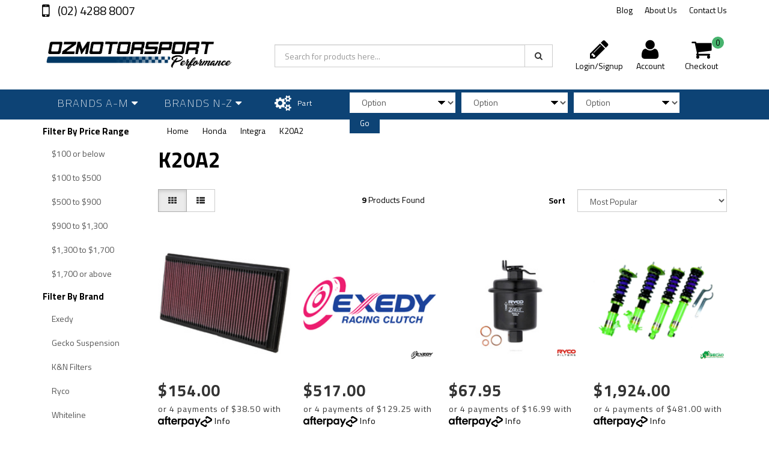

--- FILE ---
content_type: text/html; charset=utf-8
request_url: https://www.ozmotorsport.com/part-finder/honda/integra/k20a2/
body_size: 11434
content:
<!DOCTYPE html>
<html lang="en">
<head>
<meta http-equiv="Content-Type" content="text/html; charset=utf-8"/>
<meta name="keywords" content="Honda Integra K20A2"/>
<meta name="description" content="K20A2 - Honda Integra K20A2"/>
<meta name="viewport" content="width=device-width, initial-scale=1.0, user-scalable=0"/>
<meta property="og:image" content="https://www.ozmotorsport.com/assets/website_logo.png"/>
<meta property="og:title" content="Honda Integra K20A2"/>
<meta property="og:site_name" content="Ozmotorsport Performance Auto Parts"/>
<meta property="og:type" content="website"/>
<meta property="og:url" content="https://www.ozmotorsport.com/part-finder/honda/integra/k20a2/"/>
<meta property="og:description" content="K20A2 - Honda Integra K20A2"/>

<title>Honda Integra K20A2</title>
<link rel="canonical" href="https://www.ozmotorsport.com/part-finder/honda/integra/k20a2/"/>
<link rel="shortcut icon" href="/assets/favicon_logo.png"/>
<link class="theme-selector" rel="stylesheet" type="text/css" href="/assets/themes/2017-10-25-avtech-20/css/app.css?1761008130" media="all"/>
<link rel="stylesheet" type="text/css" href="/assets/themes/2017-10-25-avtech-20/css/style.css?1761008130" media="all"/>
<!-- <link rel="stylesheet" type="text/css" href="/assets/themes/2017-10-25-avtech-20/css/rapid-style.css?1761008130" media="all"/> -->

<link rel="stylesheet" type="text/css" href="https://maxcdn.bootstrapcdn.com/font-awesome/4.4.0/css/font-awesome.min.css" media="all"/>
<link rel="stylesheet" type="text/css" href="https://cdn.neto.com.au/assets/neto-cdn/jquery_ui/1.11.1/css/custom-theme/jquery-ui-1.8.18.custom.css" media="all"/>
<link rel="stylesheet" type="text/css" href="https://cdn.neto.com.au/assets/neto-cdn/fancybox/2.1.5/jquery.fancybox.css" media="all"/>
<link href='https://fonts.googleapis.com/css?family=Titillium+Web:400,200,300,700,600' rel='stylesheet' type='text/css'>
<link rel="stylesheet" type="text/css" href="/assets/themes/2017-10-25-avtech-20/css/slick.css?1761008130" media="all"/>
<!--[if lte IE 8]>
	<script type="text/javascript" src="https://cdn.neto.com.au/assets/neto-cdn/html5shiv/3.7.0/html5shiv.js"></script>
	<script type="text/javascript" src="https://cdn.neto.com.au/assets/neto-cdn/respond.js/1.3.0/respond.min.js"></script>
<![endif]-->
<!-- Begin: Script 101 -->
<!-- Google Analytics -->
<script>
(function(i,s,o,g,r,a,m){i['GoogleAnalyticsObject']=r;i[r]=i[r]||function(){
(i[r].q=i[r].q||[]).push(arguments)},i[r].l=1*new Date();a=s.createElement(o),
m=s.getElementsByTagName(o)[0];a.async=1;a.src=g;m.parentNode.insertBefore(a,m)
})(window,document,'script','//www.google-analytics.com/analytics.js','ga');
ga('create', 'UA-133472544-1', 'auto');
</script>
<!-- End Google Analytics -->
<!-- End: Script 101 -->
<!-- Begin: Script 103 -->
<meta name="google-site-verification" content="eo5wuxVANgLYfoHvOwtLX-JMpymWcobi8fMijxgmpRk" />
<!-- End: Script 103 -->

</head>

<body id="n_content" class="n_2017-10-25-avtech-20">
<div class="wrapper-collapsable-header">
	<div class="wrapper-top">
		<div class="container">
			<div class="row">
				<div class="col-xs-12 col-sm-3 top-number">
					<a href="tel:(02)42888007"> (02) 4288 8007</a></div>
				<div class="col-sm-9 hidden-xs">
					<ul class="top-menu">
						<li class=" "> <a href="/blog/ozmotorblog/" >Blog </a>
										</li><li class=" "> <a href="/about-us/" >About Us </a>
										</li><li class=" "> <a href="/form/contact-us/" >Contact Us </a>
										</li>
						</ul>
				</div>
			</div>
		</div>
	</div>
	<div class="wrapper-header">
		<div class="container">
			<div class="row">
				<div class="col-xs-12 col-sm-4 wrapper-logo">
					<a href="https://www.ozmotorsport.com" title="Ozmotorsport Performance">
						<img class="logo" src="/assets/website_logo.png" alt="Ozmotorsport Performance"/>
					</a>
					<!--<a class="btn btn-primary sticky-menu-icon hidden-xs"><i class="fa fa-bars"></i></a>-->
				</div>
				<div class="col-xs-12 col-sm-5">

					<div class="header-search">
						<form name="productsearch" method="get" action="/">
							<input type="hidden" name="rf" value="kw"/>
							<div class="input-group">
								<input class="form-control ajax_search" value="" id="name_search" autocomplete="off" name="kw" type="text" placeholder="Search for products here..."/>
								<span class="input-group-btn">
									<button type="submit" value="Search" class="btn btn-default"><i class="fa fa-search"></i></button>
								</span>
							</div>
						</form>
					</div>
				</div>
				<div class="hidden-xs col-sm-3 text-right">
					<div id="header-cart" class="btn-group">
						<span nloader-content-id="fCl4G0YMn0zNAXtycE7cOyOW1to7PEXdq4q9_QKQDqs4aRuy77rwMz-AvD2G3RY79UGsf-03B6tEwCHzjdbuxA" nloader-content="[base64]" nloader-data="cjU1OhvE4B-kmt1qLmbIRN4cQSNFhaGfQcEBMCOeg8Q"></span><a href="https://www.ozmotorsport.com/_myacct" ><i class="fa fa-user"></i> <span class="visible-lg visible-inline-lg">Account</span></a>

						<a href="https://www.ozmotorsport.com/_mycart?tkn=cart&ts=1764647219933508" class=" dropdown-toggle" data-toggle="dropdown" id="cartcontentsheader">
							<i class="fa fa-shopping-cart"></i><span class="cart-count" rel="a2c_item_count">0</span>
							<span class="visible-lg visible-inline-lg checkout-text">Checkout</span>
						</a>
						<ul class="dropdown-menu">
							<li class="box" id="neto-dropdown">
								<div class="body padding" id="cartcontents"></div>
								<div class="footer"></div>
							</li>
						</ul>
					</div>
				</div>
				<div class="clearfix"></div>
			</div>
		</div>
	</div>

	<div class="wrapper-main-menu">
		<div class="container">
			<div class="row">
				<div class="col-xs-12">
					<div class="navbar row">
						<div class="col-xs-12 col-sm-12">
							<div class="navbar-header">
								<ul class="navigation-list list-inline visible-xs nMobileNav">
									<li><a href="#" class="nToggleMenu" data-target=".navbar-responsive-collapse"><span class="icon"><i class="fa fa-bars"></i></span><br>
									Menu</a></li>
									<li><a href="/products"><span class="icon"><i class="fa fa-gift"></i></span><br>
									Shop</a></li>
									<li><a href="https://www.ozmotorsport.com/_mycart?tkn=cart&ts=1764647219791860"><span class="icon"><i class="fa fa-shopping-cart"></i></span><br>
									Cart (<span rel="a2c_item_count">0</span>)</a></li>
									<li><a href="/_myacct/"><span class="icon"><i class="fa fa-user"></i></span><br>
									Account</a></li>
								</ul>
							</div>
							<div class="navbar-collapse collapse navbar-responsive-collapse">
								<ul class="nav navbar-nav" style="display: none;">
									<li class="dropdown dropdown-hover"> <a href="/products" class="dropdown-toggle">Products <i class="fa fa-caret-down" aria-hidden="true"></i></a>
													<ul class="dropdown-menu js-main-menu"><li class="" data-brandname="Abro">
													 <a href="https://www.ozmotorsport.com/brand/abro/" >Abro </a>
													</li><li class="" data-brandname="ACL Bearings">
													 <a href="https://www.ozmotorsport.com/brand/acl-bearings/" >ACL Bearings </a>
													</li><li class="" data-brandname="Aeroflow">
													 <a href="https://www.ozmotorsport.com/brand/aeroflow/" >Aeroflow </a>
													</li><li class="" data-brandname="Agency Power">
													 <a href="https://www.ozmotorsport.com/brand/agency-power/" >Agency Power </a>
													</li><li class="" data-brandname="Amsoil">
													 <a href="https://www.ozmotorsport.com/brand/amsoil/" >Amsoil </a>
													</li><li class="" data-brandname="Auto Meter">
													 <a href="https://www.ozmotorsport.com/brand/auto-meter/" >Auto Meter </a>
													</li><li class="" data-brandname="Autotecnica">
													 <a href="https://www.ozmotorsport.com/brand/autotecnica/" >Autotecnica </a>
													</li><li class="" data-brandname="Bosch">
													 <a href="https://www.ozmotorsport.com/brand/bosch/" >Bosch </a>
													</li><li class="" data-brandname="Cometic Gasket Australia">
													 <a href="https://www.ozmotorsport.com/brand/cometic-gasket-australia/" >Cometic Gasket Australia </a>
													</li><li class="" data-brandname="Comp Cams">
													 <a href="https://www.ozmotorsport.com/brand/competition-cams/" >Comp Cams </a>
													</li><li class="" data-brandname="Davies, Craig">
													 <a href="https://www.ozmotorsport.com/brand/davies-craig/" >Davies, Craig </a>
													</li><li class="" data-brandname="DBA (Disc Brakes Australia)">
													 <a href="https://www.ozmotorsport.com/brand/dba-disc-brakes-australia/" >DBA (Disc Brakes Australia) </a>
													</li><li class="" data-brandname="Exedy">
													 <a href="https://www.ozmotorsport.com/brand/exedy/" >Exedy </a>
													</li><li class="" data-brandname="Gecko Suspension">
													 <a href="https://www.ozmotorsport.com/brand/gecko-suspension/" >Gecko Suspension </a>
													</li><li class="" data-brandname="GFB">
													 <a href="https://www.ozmotorsport.com/brand/gfb/" >GFB </a>
													</li><li class="" data-brandname="Haltech">
													 <a href="https://www.ozmotorsport.com/brand/haltech/" >Haltech </a>
													</li><li class="" data-brandname="Holley EFI">
													 <a href="https://www.ozmotorsport.com/brand/holley-efi/" >Holley EFI </a>
													</li><li class="" data-brandname="JE Pistons">
													 <a href="https://www.ozmotorsport.com/brand/je-pistons/" >JE Pistons </a>
													</li><li class="" data-brandname="K&N Filters">
													 <a href="https://www.ozmotorsport.com/brand/k-n-filters/" >K&N Filters </a>
													</li><li class="" data-brandname="Mishimoto">
													 <a href="https://www.ozmotorsport.com/brand/mishimoto/" >Mishimoto </a>
													</li><li class="" data-brandname="Redline Synthetic Oil">
													 <a href="https://www.ozmotorsport.com/brand/redline-synthetic-oil/" >Redline Synthetic Oil </a>
													</li><li class="" data-brandname="Ryco">
													 <a href="https://www.ozmotorsport.com/brand/ryco/" >Ryco </a>
													</li><li class="" data-brandname="Simpson">
													 <a href="https://www.ozmotorsport.com/brand/simpson/" >Simpson </a>
													</li><li class="" data-brandname="Spal">
													 <a href="https://www.ozmotorsport.com/brand/spal/" >Spal </a>
													</li><li class="" data-brandname="TI Automotive">
													 <a href="https://www.ozmotorsport.com/TI_Automotive" >TI Automotive </a>
													</li><li class="" data-brandname="Turbosmart">
													 <a href="https://www.ozmotorsport.com/brand/turbosmart/" >Turbosmart </a>
													</li><li class="" data-brandname="Whiteline">
													 <a href="https://www.ozmotorsport.com/brand/whiteline/" >Whiteline </a>
													</li><li class="" data-brandname="Wilwood">
													 <a href="https://www.ozmotorsport.com/brand/wilwood/" >Wilwood </a>
													</li></ul>
												</li>
									</ul>
								<div class="col-xs-12 col-sm-4">
									<div class="nav navbar-nav brand-an">								
									</div>
									<div class="nav navbar-nav brand-nz">								
									</div>
								</div>
								<div class="col-sm-12 col-sm-8">
									<div class="row wrapper-part-finder">
										<div class="col-xs-12 col-sm-3 col-md-3 col-lg-2 part-finder-title">
													<p>Part Finder</p>
												</div>
												<div class="col-xs-12 col-sm-9 col-md-9 col-lg-10 partfinder-fields">
													<input type="hidden" id="clist_size" value="3" />
													<input type="hidden" id="clist_hidden" value="" />
													<div id="compat_list compcat-listwrap"><div class="part-select"><select name="clist_11_1"  id="clist_11_1" class="compatibility_list form-control" rel="Option Above">
																<option value="">Option</option>
															<option value="1899" >Audi</option><option value="1909" >BMW</option><option value="1916" >Datsun</option><option value="1110" >Ford</option><option value="1165" >Holden</option><option value="653" >Honda</option><option value="1182" >HSV</option><option value="1926" >Hyundai</option><option value="654" >Mazda</option><option value="1265" >Mclaren</option><option value="1119" >Mercedes AMG</option><option value="642" >Mitsubishi</option><option value="619" >Nissan</option><option value="655" >Porsche</option><option value="656" >Subaru</option><option value="1161" >Suzuki</option><option value="657" >Toyota</option></select>
														</div><div class="part-select"><select name="clist_11_2"  id="clist_11_2" class="compatibility_list form-control" rel="Option Above">
																<option value="">Option</option>
															</select>
														</div><div class="part-select"><select name="clist_11_3"  id="clist_11_3" class="compatibility_list form-control" rel="Option Above">
																<option value="">Option</option>
															</select>
														</div><div class="wrap-select-inline"><button type="submit" class="btn btn-primary compat-btn">Go</button></div>
													</div>
												</div>
											</div>
									</div>
								</div>
							</div>							
						</div>						
					</div>
				</div>
			</div>
		</div>
	</div>
</div>
<div id="main-content" class="container" role="main">
	<div class="row">
<div class="col-xs-12 col-sm-2" id="left-sidebar">
	<div class="panel">
			<div class="panel-heading panel-heading-thumbnails visible-xs">
				<h3 class="panel-title">
					<a class="accordion-toggle" data-toggle="collapse" data-parent="#filters-accordion" href="#filters">Filter Products</a>
				</h3>
			</div>
			<ul id="filters" class="panel-collapse collapse list-group">
				
				

				<li class="list-group-item "><h4>Filter By Price Range</h4></li><li class="filter"><a class="list-group-item" href="/part-finder/honda/integra/k20a2/?pr=0-100&rf=pr">$100 or below</a></li>
								
								
								<li class="filter"><a class="list-group-item" href="/part-finder/honda/integra/k20a2/?pr=100-500&rf=pr">$100 to $500</a></li>
								
								<li class="filter"><a class="list-group-item" href="/part-finder/honda/integra/k20a2/?pr=500-900&rf=pr">$500 to $900</a></li>
								
								<li class="filter"><a class="list-group-item" href="/part-finder/honda/integra/k20a2/?pr=900-1300&rf=pr">$900 to $1,300</a></li>
								
								<li class="filter"><a class="list-group-item" href="/part-finder/honda/integra/k20a2/?pr=1300-1700&rf=pr">$1,300 to $1,700</a></li>
								
								
								<li class="filter"><a class="list-group-item" href="/part-finder/honda/integra/k20a2/?pr=1700-0&rf=pr">$1,700 or above</a></li>
				<li class="list-group-item"><h4>Filter By Brand</h4></li><li class="filter">
									<a href="/part-finder/honda/integra/k20a2/?cn=379&rf=cn" class="list-group-item">Exedy</a>
								</li><li class="filter">
									<a href="/part-finder/honda/integra/k20a2/?cn=371&rf=cn" class="list-group-item">Gecko Suspension</a>
								</li><li class="filter">
									<a href="/part-finder/honda/integra/k20a2/?cn=174&rf=cn" class="list-group-item">K&N Filters</a>
								</li><li class="filter">
									<a href="/part-finder/honda/integra/k20a2/?cn=138&rf=cn" class="list-group-item">Ryco</a>
								</li><li class="filter">
									<a href="/part-finder/honda/integra/k20a2/?cn=594&rf=cn" class="list-group-item">Whiteline</a>
								</li>
			</ul>
		</div>
		
	<div class="wrapper-sidebar-menu hidden-xs">
				<h3>Categories</h3>
				<ul class="list-group"><li class=""><a href="https://www.ozmotorsport.com/bosch-performance/" class="list-group-item dropdown-toggle">Bosch Performance</a>
						
					</li><li class=""><a href="https://www.ozmotorsport.com/clearance/" class="list-group-item dropdown-toggle">Clearance</a>
						
					</li></ul>
			</div>
	
</div>
<div class="col-xs-12 col-sm-10">
<ul class="breadcrumb">
			<li>
				<a href="https://www.ozmotorsport.com">Home</a>
			</li><li>
			<a href="/part-finder/honda/">Honda</a>
		</li><li>
			<a href="/part-finder/honda/integra/">Integra</a>
		</li><li>
			<a href="/part-finder/honda/integra/k20a2/">K20A2</a>
		</li></ul>

<h1 class="page-header">
	K20A2
	
	</h1>


<div class="row sort_container">
		<div class="col-xs-4 col-sm-7 col-md-4">
			<script language="javascript" type="text/javascript">
				function viewtype(view) {
					var f=document.viewForm;
					f['viewby'].value=view;
					f.submit();
				}
			</script>
			<form method="get" name="viewForm" action="/part-finder/honda/integra/k20a2/" class="hidden">
				<input name="rf" type="hidden" value="">
				<input name="viewby" type="hidden" value=""/>
			</form>
			<div class="viewby btn-group">
				<a href="javascript:viewtype('');" class="btn btn-default active" rel="nofollow">
					<i class="fa fa-th"></i>
				</a>
				<a href="javascript:viewtype('list');" class="btn btn-default " rel="nofollow">
					<i class="fa fa-th-list"></i>
				</a>
			</div>
		</div>
		<div class="col-md-4 hidden-xs hidden-sm">
			<div class="btn-text">
				<strong>9</strong> Products&nbsp;Found
			</div>
		</div>
		<div class="col-xs-8 col-sm-5 col-md-4">
			<form method="get" class="form-horizontal" action="/part-finder/honda/integra/k20a2/">
				<input name="rf" type="hidden" value="">
				<div class="form-group">
					<label class="control-label col-xs-2">Sort</label>
					<div class="col-xs-10">
						<select name="sortby" onChange="return this.form.submit();" class="form-control">
							<option value="popular" selected>
								Most Popular
							</option>
							<option value="name" >
								Name
							</option>
							<option value="SKU" >
								SKU
							</option>
							<option value="lowest_price" >
								Lowest Price
							</option>
							<option value="highest_price" >
								Highest Price
							</option>
						</select>
					</div>
				</div>
			</form>
		</div>
	</div>
	<div class="row">
		<div class="col-xs-12 hr-style">
			<hr>
		</div>
	</div>
	<div class="thumb">
		<div class="row"><div class="wrapper-thumbnail col-xs-6 col-sm-6 col-md-4 col-lg-3">
	<div class="thumbnail" itemscope itemtype="http://schema.org/Product">
		<div class="wrapper-thumbnail-img">
			<a href="https://www.ozmotorsport.com/air-filter-kn33-2128" class="thumbnail-image">
				<img src="/assets/thumb/KN33-2128.jpg?20200703035221" class="product-image" alt="Air Filter (KN33-2128)" rel="itmimgKN33-2128">
			</a>
			
		</div>
		
		<div class="caption">
			<p class="price" itemprop="offers" itemscope itemtype="http://schema.org/Offer">
				<span itemprop="price" content="154">$154.00</span>
				<meta itemprop="priceCurrency" content="AUD">
			</p>
			<!-- Begin: Script 102 -->
<p>
or 4 payments of $38.50 with
<img src="//assets.netostatic.com/assets/neto-cdn/afterpay/ap-01.jpg" style="height: auto; max-width: 90px; display: inline-block;">
<a data-toggle="modal" data-target="#afterpayModal" href="#">Info</a>
</p>

<!-- End: Script 102 -->

			<div class="nReviewsBlock">
			    </div>
			<span class="thumb-part-number">SKU: KN33-2128</span><br>
			<h3 itemprop="name"><a href="https://www.ozmotorsport.com/air-filter-kn33-2128" title="Air Filter (KN33-2128)">Air Filter (KN33-2128)</a></h3>
			<!-- Purchase Logic -->
			<form class="form-inline buying-options">
				<input type="hidden" id="skur36aUKN33-2128" name="skur36aUKN33-2128" value="KN33-2128">
				<input type="hidden" id="modelr36aUKN33-2128" name="modelr36aUKN33-2128" value="Air Filter (KN33-2128)">
				<input type="hidden" id="thumbr36aUKN33-2128" name="thumbr36aUKN33-2128" value="/assets/thumb/KN33-2128.jpg?20200703035221">
				<input type="text" id="qtyr36aUKN33-2128" name="qtyr36aUKN33-2128" value="1" class="input-tiny">
				<button type="button" title="Add to Cart" class="addtocart btn-primary btn btn-block btn-loads" rel="r36aUKN33-2128" data-loading-text="<i class='fa fa-spinner fa-spin' style='font-size: 14px'></i>">Add to Cart</button>
				</form>
			<!-- /Purchase Logic -->
		</div>
		</div>
</div>
<div class="wrapper-thumbnail col-xs-6 col-sm-6 col-md-4 col-lg-3">
	<div class="thumbnail" itemscope itemtype="http://schema.org/Product">
		<div class="wrapper-thumbnail-img">
			<a href="https://www.ozmotorsport.com/exedy-6-speed-clutch-kits-hck-7369" class="thumbnail-image">
				<img src="/assets/thumb/HCK-7369.png?20230822121558" class="product-image" alt="Exedy 6 Speed Clutch Kits (HCK-7369)" rel="itmimgHCK-7369">
			</a>
			<div class="thumb-brand"><a title="Exedy" href="https://www.ozmotorsport.com/brand/exedy/"><img class="img-responsive" src="/assets/webshop/cms/79/379.jpg?1498495008"></a></div>
		</div>
		
		<div class="caption">
			<p class="price" itemprop="offers" itemscope itemtype="http://schema.org/Offer">
				<span itemprop="price" content="517">$517.00</span>
				<meta itemprop="priceCurrency" content="AUD">
			</p>
			<!-- Begin: Script 102 -->
<p>
or 4 payments of $129.25 with
<img src="//assets.netostatic.com/assets/neto-cdn/afterpay/ap-01.jpg" style="height: auto; max-width: 90px; display: inline-block;">
<a data-toggle="modal" data-target="#afterpayModal" href="#">Info</a>
</p>

<!-- End: Script 102 -->

			<div class="nReviewsBlock">
			    </div>
			<span class="thumb-part-number">SKU: HCK-7369</span><br>
			<h3 itemprop="name"><a href="https://www.ozmotorsport.com/exedy-6-speed-clutch-kits-hck-7369" title="Exedy 6 Speed Clutch Kits (HCK-7369)">Exedy 6 Speed Clutch Kits (HCK-7369)</a></h3>
			<!-- Purchase Logic -->
			<form class="form-inline buying-options">
				<input type="hidden" id="skuk5kzHHCK-7369" name="skuk5kzHHCK-7369" value="HCK-7369">
				<input type="hidden" id="modelk5kzHHCK-7369" name="modelk5kzHHCK-7369" value="Exedy 6 Speed Clutch Kits (HCK-7369)">
				<input type="hidden" id="thumbk5kzHHCK-7369" name="thumbk5kzHHCK-7369" value="/assets/thumb/HCK-7369.png?20230822121558">
				<input type="hidden" id="qtyk5kzHHCK-7369" name="qtyk5kzHHCK-7369" value="1" class="input-tiny">
				<a href="https://www.ozmotorsport.com/exedy-6-speed-clutch-kits-hck-7369" title="Buying Options" class="btn btn-secondary btn-block btn-loads" data-loading-text="<i class='fa fa-spinner fa-spin' style='font-size: 14px'></i>">See Options</a>
				</form>
			<!-- /Purchase Logic -->
		</div>
		</div>
</div>
<div class="wrapper-thumbnail col-xs-6 col-sm-6 col-md-4 col-lg-3">
	<div class="thumbnail" itemscope itemtype="http://schema.org/Product">
		<div class="wrapper-thumbnail-img">
			<a href="https://www.ozmotorsport.com/fuel-filter-z463" class="thumbnail-image">
				<img src="/assets/thumb/Z463.jpg?20200703032407" class="product-image" alt="Fuel Filter (Z463)" rel="itmimgZ463">
			</a>
			<div class="thumb-brand"><a title="Ryco" href="https://www.ozmotorsport.com/brand/ryco/"><img class="img-responsive" src="/assets/webshop/cms/38/138.jpg?1515365753"></a></div>
		</div>
		
		<div class="caption">
			<p class="price" itemprop="offers" itemscope itemtype="http://schema.org/Offer">
				<span itemprop="price" content="67.95">$67.95</span>
				<meta itemprop="priceCurrency" content="AUD">
			</p>
			<!-- Begin: Script 102 -->
<p>
or 4 payments of $16.99 with
<img src="//assets.netostatic.com/assets/neto-cdn/afterpay/ap-01.jpg" style="height: auto; max-width: 90px; display: inline-block;">
<a data-toggle="modal" data-target="#afterpayModal" href="#">Info</a>
</p>

<!-- End: Script 102 -->

			<div class="nReviewsBlock">
			    </div>
			<span class="thumb-part-number">SKU: Z463</span><br>
			<h3 itemprop="name"><a href="https://www.ozmotorsport.com/fuel-filter-z463" title="Fuel Filter (Z463)">Fuel Filter (Z463)</a></h3>
			<!-- Purchase Logic -->
			<form class="form-inline buying-options">
				<input type="hidden" id="skufFd61Z463" name="skufFd61Z463" value="Z463">
				<input type="hidden" id="modelfFd61Z463" name="modelfFd61Z463" value="Fuel Filter (Z463)">
				<input type="hidden" id="thumbfFd61Z463" name="thumbfFd61Z463" value="/assets/thumb/Z463.jpg?20200703032407">
				<input type="text" id="qtyfFd61Z463" name="qtyfFd61Z463" value="1" class="input-tiny">
				<button type="button" title="Add to Cart" class="addtocart btn-primary btn btn-block btn-loads" rel="fFd61Z463" data-loading-text="<i class='fa fa-spinner fa-spin' style='font-size: 14px'></i>">Add to Cart</button>
				</form>
			<!-- /Purchase Logic -->
		</div>
		</div>
</div>
<div class="wrapper-thumbnail col-xs-6 col-sm-6 col-md-4 col-lg-3">
	<div class="thumbnail" itemscope itemtype="http://schema.org/Product">
		<div class="wrapper-thumbnail-img">
			<a href="https://www.ozmotorsport.com/gecko-racing-coilovers-gkho-003r" class="thumbnail-image">
				<img src="/assets/thumb/GKHO-003R.png?20200703042708" class="product-image" alt="Gecko Racing Coilovers (GKHO-003R)" rel="itmimgGKHO-003R">
			</a>
			<div class="thumb-brand"><a title="Gecko Suspension" href="https://www.ozmotorsport.com/brand/gecko-suspension/"><img class="img-responsive" src="/assets/webshop/cms/71/371.png?1498495008"></a></div>
		</div>
		
		<div class="caption">
			<p class="price" itemprop="offers" itemscope itemtype="http://schema.org/Offer">
				<span itemprop="price" content="1924">$1,924.00</span>
				<meta itemprop="priceCurrency" content="AUD">
			</p>
			<!-- Begin: Script 102 -->
<p>
or 4 payments of $481.00 with
<img src="//assets.netostatic.com/assets/neto-cdn/afterpay/ap-01.jpg" style="height: auto; max-width: 90px; display: inline-block;">
<a data-toggle="modal" data-target="#afterpayModal" href="#">Info</a>
</p>

<!-- End: Script 102 -->

			<div class="nReviewsBlock">
			    </div>
			<span class="thumb-part-number">SKU: GKHO-003R</span><br>
			<h3 itemprop="name"><a href="https://www.ozmotorsport.com/gecko-racing-coilovers-gkho-003r" title="Gecko Racing Coilovers (GKHO-003R)">Gecko Racing Coilovers (GKHO-003R)</a></h3>
			<!-- Purchase Logic -->
			<form class="form-inline buying-options">
				<input type="hidden" id="sku8ixN0GKHO-003R" name="sku8ixN0GKHO-003R" value="GKHO-003R">
				<input type="hidden" id="model8ixN0GKHO-003R" name="model8ixN0GKHO-003R" value="Gecko Racing Coilovers (GKHO-003R)">
				<input type="hidden" id="thumb8ixN0GKHO-003R" name="thumb8ixN0GKHO-003R" value="/assets/thumb/GKHO-003R.png?20200703042708">
				<input type="text" id="qty8ixN0GKHO-003R" name="qty8ixN0GKHO-003R" value="1" class="input-tiny">
				<button type="button" title="Add to Cart" class="addtocart btn-primary btn btn-block btn-loads" rel="8ixN0GKHO-003R" data-loading-text="<i class='fa fa-spinner fa-spin' style='font-size: 14px'></i>">Add to Cart</button>
				</form>
			<!-- /Purchase Logic -->
		</div>
		</div>
</div>
<div class="wrapper-thumbnail col-xs-6 col-sm-6 col-md-4 col-lg-3">
	<div class="thumbnail" itemscope itemtype="http://schema.org/Product">
		<div class="wrapper-thumbnail-img">
			<a href="https://www.ozmotorsport.com/gecko-street-coilovers-gkho-003" class="thumbnail-image">
				<img src="/assets/thumb/GKHO-003.png?20200703034530" class="product-image" alt="Gecko Street Coilovers (GKHO-003)" rel="itmimgGKHO-003">
			</a>
			<div class="thumb-brand"><a title="Gecko Suspension" href="https://www.ozmotorsport.com/brand/gecko-suspension/"><img class="img-responsive" src="/assets/webshop/cms/71/371.png?1498495008"></a></div>
		</div>
		
		<div class="caption">
			<p class="price" itemprop="offers" itemscope itemtype="http://schema.org/Offer">
				<span itemprop="price" content="1895">$1,895.00</span>
				<meta itemprop="priceCurrency" content="AUD">
			</p>
			<!-- Begin: Script 102 -->
<p>
or 4 payments of $473.75 with
<img src="//assets.netostatic.com/assets/neto-cdn/afterpay/ap-01.jpg" style="height: auto; max-width: 90px; display: inline-block;">
<a data-toggle="modal" data-target="#afterpayModal" href="#">Info</a>
</p>

<!-- End: Script 102 -->

			<div class="nReviewsBlock">
			    </div>
			<span class="thumb-part-number">SKU: GKHO-003</span><br>
			<h3 itemprop="name"><a href="https://www.ozmotorsport.com/gecko-street-coilovers-gkho-003" title="Gecko Street Coilovers (GKHO-003)">Gecko Street Coilovers (GKHO-003)</a></h3>
			<!-- Purchase Logic -->
			<form class="form-inline buying-options">
				<input type="hidden" id="skuCGaO3GKHO-003" name="skuCGaO3GKHO-003" value="GKHO-003">
				<input type="hidden" id="modelCGaO3GKHO-003" name="modelCGaO3GKHO-003" value="Gecko Street Coilovers (GKHO-003)">
				<input type="hidden" id="thumbCGaO3GKHO-003" name="thumbCGaO3GKHO-003" value="/assets/thumb/GKHO-003.png?20200703034530">
				<input type="text" id="qtyCGaO3GKHO-003" name="qtyCGaO3GKHO-003" value="1" class="input-tiny">
				<button type="button" title="Add to Cart" class="addtocart btn-primary btn btn-block btn-loads" rel="CGaO3GKHO-003" data-loading-text="<i class='fa fa-spinner fa-spin' style='font-size: 14px'></i>">Add to Cart</button>
				</form>
			<!-- /Purchase Logic -->
		</div>
		</div>
</div>
<div class="wrapper-thumbnail col-xs-6 col-sm-6 col-md-4 col-lg-3">
	<div class="thumbnail" itemscope itemtype="http://schema.org/Product">
		<div class="wrapper-thumbnail-img">
			<a href="https://www.ozmotorsport.com/gecko-street-coilovers-dc5-gkho-004" class="thumbnail-image">
				<img src="/assets/thumb/GKHO-004.png?20200703034603" class="product-image" alt="Gecko Street Coilovers - DC5 (GKHO-004)" rel="itmimgGKHO-004">
			</a>
			<div class="thumb-brand"><a title="Gecko Suspension" href="https://www.ozmotorsport.com/brand/gecko-suspension/"><img class="img-responsive" src="/assets/webshop/cms/71/371.png?1498495008"></a></div>
		</div>
		
		<div class="caption">
			<p class="price" itemprop="offers" itemscope itemtype="http://schema.org/Offer">
				<span itemprop="price" content="1895">$1,895.00</span>
				<meta itemprop="priceCurrency" content="AUD">
			</p>
			<!-- Begin: Script 102 -->
<p>
or 4 payments of $473.75 with
<img src="//assets.netostatic.com/assets/neto-cdn/afterpay/ap-01.jpg" style="height: auto; max-width: 90px; display: inline-block;">
<a data-toggle="modal" data-target="#afterpayModal" href="#">Info</a>
</p>

<!-- End: Script 102 -->

			<div class="nReviewsBlock">
			    </div>
			<span class="thumb-part-number">SKU: GKHO-004</span><br>
			<h3 itemprop="name"><a href="https://www.ozmotorsport.com/gecko-street-coilovers-dc5-gkho-004" title="Gecko Street Coilovers - DC5 (GKHO-004)">Gecko Street Coilovers - DC5 (GKHO-004)</a></h3>
			<!-- Purchase Logic -->
			<form class="form-inline buying-options">
				<input type="hidden" id="skuTVyODGKHO-004" name="skuTVyODGKHO-004" value="GKHO-004">
				<input type="hidden" id="modelTVyODGKHO-004" name="modelTVyODGKHO-004" value="Gecko Street Coilovers - DC5 (GKHO-004)">
				<input type="hidden" id="thumbTVyODGKHO-004" name="thumbTVyODGKHO-004" value="/assets/thumb/GKHO-004.png?20200703034603">
				<input type="text" id="qtyTVyODGKHO-004" name="qtyTVyODGKHO-004" value="1" class="input-tiny">
				<button type="button" title="Add to Cart" class="addtocart btn-primary btn btn-block btn-loads" rel="TVyODGKHO-004" data-loading-text="<i class='fa fa-spinner fa-spin' style='font-size: 14px'></i>">Add to Cart</button>
				</form>
			<!-- /Purchase Logic -->
		</div>
		</div>
</div>
<div class="wrapper-thumbnail col-xs-6 col-sm-6 col-md-4 col-lg-3">
	<div class="thumbnail" itemscope itemtype="http://schema.org/Product">
		<div class="wrapper-thumbnail-img">
			<a href="https://www.ozmotorsport.com/oil-filter-z547" class="thumbnail-image">
				<img src="/assets/thumb/Z547.jpg?20200703035936" class="product-image" alt="Oil Filter (Z547)" rel="itmimgZ547">
			</a>
			<div class="thumb-brand"><a title="Ryco" href="https://www.ozmotorsport.com/brand/ryco/"><img class="img-responsive" src="/assets/webshop/cms/38/138.jpg?1515365753"></a></div>
		</div>
		
		<div class="caption">
			<p class="price" itemprop="offers" itemscope itemtype="http://schema.org/Offer">
				<span itemprop="price" content="25.95">$25.95</span>
				<meta itemprop="priceCurrency" content="AUD">
			</p>
			<!-- Begin: Script 102 -->
<p>
or 4 payments of $6.49 with
<img src="//assets.netostatic.com/assets/neto-cdn/afterpay/ap-01.jpg" style="height: auto; max-width: 90px; display: inline-block;">
<a data-toggle="modal" data-target="#afterpayModal" href="#">Info</a>
</p>

<!-- End: Script 102 -->

			<div class="nReviewsBlock">
			    </div>
			<span class="thumb-part-number">SKU: Z547</span><br>
			<h3 itemprop="name"><a href="https://www.ozmotorsport.com/oil-filter-z547" title="Oil Filter (Z547)">Oil Filter (Z547)</a></h3>
			<!-- Purchase Logic -->
			<form class="form-inline buying-options">
				<input type="hidden" id="skuk2hyLZ547" name="skuk2hyLZ547" value="Z547">
				<input type="hidden" id="modelk2hyLZ547" name="modelk2hyLZ547" value="Oil Filter (Z547)">
				<input type="hidden" id="thumbk2hyLZ547" name="thumbk2hyLZ547" value="/assets/thumb/Z547.jpg?20200703035936">
				<input type="text" id="qtyk2hyLZ547" name="qtyk2hyLZ547" value="1" class="input-tiny">
				<button type="button" title="Add to Cart" class="addtocart btn-primary btn btn-block btn-loads" rel="k2hyLZ547" data-loading-text="<i class='fa fa-spinner fa-spin' style='font-size: 14px'></i>">Add to Cart</button>
				</form>
			<!-- /Purchase Logic -->
		</div>
		</div>
</div>
<div class="wrapper-thumbnail col-xs-6 col-sm-6 col-md-4 col-lg-3">
	<div class="thumbnail" itemscope itemtype="http://schema.org/Product">
		<div class="wrapper-thumbnail-img">
			<a href="https://www.ozmotorsport.com/rear-sway-bar-link-adjustable-extra-heavy-duty-klc~4650" class="thumbnail-image">
				<img src="/assets/thumb/KLC139.jpg?20200703034350" class="product-image" alt="Rear Sway Bar Link - Adjustable Extra Heavy Duty (KLC139)" rel="itmimgKLC139">
			</a>
			<div class="thumb-brand"><a title="Whiteline" href="https://www.ozmotorsport.com/brand/whiteline/"><img class="img-responsive" src="/assets/webshop/cms/94/594.png?1503030983"></a></div>
		</div>
		
		<div class="caption">
			<p class="price" itemprop="offers" itemscope itemtype="http://schema.org/Offer">
				<span itemprop="price" content="260.11">$260.11</span>
				<meta itemprop="priceCurrency" content="AUD">
			</p>
			<!-- Begin: Script 102 -->
<p>
or 4 payments of $65.03 with
<img src="//assets.netostatic.com/assets/neto-cdn/afterpay/ap-01.jpg" style="height: auto; max-width: 90px; display: inline-block;">
<a data-toggle="modal" data-target="#afterpayModal" href="#">Info</a>
</p>

<!-- End: Script 102 -->

			<div class="nReviewsBlock">
			    </div>
			<span class="thumb-part-number">SKU: KLC139</span><br>
			<h3 itemprop="name"><a href="https://www.ozmotorsport.com/rear-sway-bar-link-adjustable-extra-heavy-duty-klc~4650" title="Rear Sway Bar Link - Adjustable Extra Heavy Duty (KLC139)">Rear Sway Bar Link - Adjustable Extra Heavy Duty (KLC139)</a></h3>
			<!-- Purchase Logic -->
			<form class="form-inline buying-options">
				<input type="hidden" id="skuXopWOKLC139" name="skuXopWOKLC139" value="KLC139">
				<input type="hidden" id="modelXopWOKLC139" name="modelXopWOKLC139" value="Rear Sway Bar Link - Adjustable Extra Heavy Duty (KLC139)">
				<input type="hidden" id="thumbXopWOKLC139" name="thumbXopWOKLC139" value="/assets/thumb/KLC139.jpg?20200703034350">
				<input type="text" id="qtyXopWOKLC139" name="qtyXopWOKLC139" value="1" class="input-tiny">
				<button type="button" title="Add to Cart" class="addtocart btn-primary btn btn-block btn-loads" rel="XopWOKLC139" data-loading-text="<i class='fa fa-spinner fa-spin' style='font-size: 14px'></i>">Add to Cart</button>
				</form>
			<!-- /Purchase Logic -->
		</div>
		</div>
</div>
<div class="wrapper-thumbnail col-xs-6 col-sm-6 col-md-4 col-lg-3">
	<div class="thumbnail" itemscope itemtype="http://schema.org/Product">
		<div class="wrapper-thumbnail-img">
			<a href="https://www.ozmotorsport.com/reusable-air-filter-kne-2429" class="thumbnail-image">
				<img src="/assets/thumb/KNE-2429.jpg?20200703035448" class="product-image" alt="Reusable Air Filter (KNE-2429)" rel="itmimgKNE-2429">
			</a>
			
		</div>
		
		<div class="caption">
			<p class="price" itemprop="offers" itemscope itemtype="http://schema.org/Offer">
				<span itemprop="price" content="158">$158.00</span>
				<meta itemprop="priceCurrency" content="AUD">
			</p>
			<!-- Begin: Script 102 -->
<p>
or 4 payments of $39.50 with
<img src="//assets.netostatic.com/assets/neto-cdn/afterpay/ap-01.jpg" style="height: auto; max-width: 90px; display: inline-block;">
<a data-toggle="modal" data-target="#afterpayModal" href="#">Info</a>
</p>

<!-- End: Script 102 -->

			<div class="nReviewsBlock">
			    </div>
			<span class="thumb-part-number">SKU: KNE-2429</span><br>
			<h3 itemprop="name"><a href="https://www.ozmotorsport.com/reusable-air-filter-kne-2429" title="Reusable Air Filter (KNE-2429)">Reusable Air Filter (KNE-2429)</a></h3>
			<!-- Purchase Logic -->
			<form class="form-inline buying-options">
				<input type="hidden" id="sku6sU1XKNE-2429" name="sku6sU1XKNE-2429" value="KNE-2429">
				<input type="hidden" id="model6sU1XKNE-2429" name="model6sU1XKNE-2429" value="Reusable Air Filter (KNE-2429)">
				<input type="hidden" id="thumb6sU1XKNE-2429" name="thumb6sU1XKNE-2429" value="/assets/thumb/KNE-2429.jpg?20200703035448">
				<input type="text" id="qty6sU1XKNE-2429" name="qty6sU1XKNE-2429" value="1" class="input-tiny">
				<button type="button" title="Add to Cart" class="addtocart btn-primary btn btn-block btn-loads" rel="6sU1XKNE-2429" data-loading-text="<i class='fa fa-spinner fa-spin' style='font-size: 14px'></i>">Add to Cart</button>
				</form>
			<!-- /Purchase Logic -->
		</div>
		</div>
</div>
</div>
	</div>
	
</div><span nloader-content-id="19pPk-I-tDPFRonFFJyvcOqQ8so-cSlGKO_M4W-qQBYbOkE9dI-woAW2Ji4n5ytZ6Xte9uKqoaYB-nJEazopzM" nloader-content="[base64]" nloader-data="[base64]"></span>
</div>
</div>
<div class="wrapper-security">
	<div class="container">
		<div class="row">
			<div class="col-xs-12 col-md-4">
				<div class="secure-option">
					<h3>Stay Updated</h3>
					<ul class="list-inline list-social">
						<li><a href="https://www.facebook.com/ozmperformance/" target="_blank"><i class="fa fa-facebook text-facebook"></i></a></li>
						<li><a href="https://www.youtube.com/channel/UCprXeDHIVkU4piYt9c5rnAw" target="_blank"><i class="fa fa-youtube text-youtube"></i></a></li>
						<li><a href="https://www.instagram.com/ozmotorsportperformance/" target="_blank"><i class="fa fa-instagram text-instagram"></i></a></li>
						</ul>
				</div>
			</div>
			<div class="col-xs-12 col-md-4">
				<div class="secure-option">
					<h3>Secure Payment Options</h3>
					<ul class="list-inline"><li>
									<div class="payment-icon-container">
										<div class="payment-icon payment-icon-paypal"></div>
									</div>
								</li>
							<li>
									<div class="payment-icon-container">
										<div class="payment-icon payment-icon-americanexpress"></div>
									</div>
								</li>
							<li>
									<div class="payment-icon-container">
										<div class="payment-icon payment-icon-mastercard"></div>
									</div>
								</li>
							<li>
									<div class="payment-icon-container">
										<div class="payment-icon payment-icon-visa"></div>
									</div>
								</li>
							</ul>
				</div>
			</div>
			<div class="col-xs-12 col-md-4">
				<div class="secure-option">
					<h3>Encrypted Checkout</h3>
					<img src="/assets/themes/2017-10-25-avtech-20/img/ssl.png?1761008130" alt="Comodo Secure" width="115" >
				</div>
			</div>
		</div>
	</div>
</div>
<div class="footer-subscribe">
	<div class="container">
		<div class="row">
			<div class="col-xs-12">
				<p class="">Subscribe to our newsletter</p>
				<form method="post" action="https://www.ozmotorsport.com/form/subscribe-to-our-newsletter/">
					<input type="hidden" name="list_id" value="1">
					<input type="hidden" name="opt_in" value="y">
					<div class="input-group">
						<input name="inp-email" class="form-control" type="email" value="" placeholder="Email Address" required/>
						<input name="inp-submit" type="hidden" value="y" />
						<input name="inp-opt_in" type="hidden" value="y" />
						<span class="input-group-btn">
							<input class="btn btn-default" type="submit" value="Subscribe" data-loading-text="<i class='fa fa-spinner fa-spin' style='font-size: 14px'></i>"/>
						</span>
					</div>
				</form>
				
			</div>
		</div>
	</div>
</div>
<div class="wrapper-footer">
	<div class="container">
		<div class="row">
			<div class="col-xs-12 col-sm-8">
				<div class="row">
					<div class="col-xs-12 col-sm-4">
								<h4>Service</h4>
								<ul class="nav nav-pills nav-stacked">
									<li><a href="/_myacct">My Account</a></li><li><a href="https://www.ozmotorsport.com/clearance/">Clearance Items</a></li><li><a href="/_myacct/nr_track_order">Track Order</a></li>
								</ul>
							</div><div class="col-xs-12 col-sm-4">
								<h4>About Us</h4>
								<ul class="nav nav-pills nav-stacked">
									<li><a href="/about-us/">About Us</a></li><li><a href="/blog/our-blog/">Our Blog</a></li><li><a href="/form/contact-us/">Contact Us</a></li>
								</ul>
							</div><div class="col-xs-12 col-sm-4">
								<h4>Information</h4>
								<ul class="nav nav-pills nav-stacked">
									<li><a href="/website-terms-of-use/">Terms of Use</a></li><li><a href="/privacy-policy/">Privacy Policy</a></li><li><a href="/returns-policy/">Returns Policy</a></li>
								</ul>
							</div>
				</div>
			</div>
			<div class="col-xs-12 col-sm-4 wrapper-footer-details">
				<img class="logo" src="/assets/website_logo.png" alt="Ozmotorsport Performance"/>
				<hr>
				<h4>Call Now</h4>
				<a href="tel:(02)42888007"> (02) 4288 8007</a>
			</div>
		</div>

		<div class="row wrapper-copyright">
			<div class="col-xs-12 text-center">
				<address>
					<strong>Copyright &copy; 2025 Ozmotorsport Performance</strong><br>
					<strong>ABN:</strong> 89924486791<br><p class="small">E-commerce software by <a href="https://www.netohq.com" target="_blank" rel="nofollow noopener">Neto</a></p>
				</address>
			</div>
		</div>
	</div>
</div>
<!-- Required Neto Scripts - DO NOT REMOVE -->
<script type="text/javascript" src="https://cdn.neto.com.au/assets/neto-cdn/jquery/1.11.3/jquery.min.js"></script>
<script type="text/javascript" src="https://cdn.neto.com.au/assets/neto-cdn/fancybox/2.1.5/jquery.fancybox.pack.js"></script>
<script type="text/javascript" src="//assets.netostatic.com/ecommerce/6.352.1/assets/js/common/webstore/main.js"></script>
<script type="text/javascript" src="https://cdn.neto.com.au/assets/neto-cdn/bootstrap/3.3.6/bootstrap.min.js"></script>
<script type="text/javascript" src="/assets/themes/2017-10-25-avtech-20/js/custom.js?1761008130"></script>
<script type="text/javascript" src="/assets/themes/2017-10-25-avtech-20/js/custom-bike.js?1761008130"></script>
<script type="text/javascript" src="/assets/themes/2017-10-25-avtech-20/js/slick.min.js?1761008130"></script>
<script type="text/javascript" src="/assets/themes/2017-10-25-avtech-20/js/megamenu.js?1761008130"></script>
<script type="text/javascript" src="https://cdn.neto.com.au/assets/neto-cdn/jquery_ui/1.11.1/js/jquery-ui-1.8.18.custom.min.js"></script>

		<script>
			(function( NETO, $, undefined ) {
				NETO.systemConfigs = {"isLegacyCartActive":"1","currencySymbol":"$","siteEnvironment":"production","defaultCart":"legacy","asyncAddToCartInit":"1","dateFormat":"dd/mm/yy","isCartRequestQueueActive":0,"measurePerformance":0,"isMccCartActive":"0","siteId":"N038485","isMccCheckoutFeatureActive":0};
			}( window.NETO = window.NETO || {}, jQuery ));
		</script>
		<script type="text/javascript" language="javascript">
		$(document).ready(function() {
			$("#category-reviews").slick({
				infinite: true,
				slidesToShow: 1,
				slidesToScroll: 1,
				autoplay: true,
				draggable: false,
 				autoplaySpeed: 5000,
				responsive: [
				{
				  breakpoint: 1199,
				  settings: {
					slidesToShow: 1,
					slidesToScroll: 1,
					infinite: true
				  }
				},
				{
				  breakpoint: 991,
				  settings: {
					slidesToShow: 1,
					slidesToScroll: 1
				  }
				},
				{
				  breakpoint: 767,
				  settings: {
					slidesToShow: 1,
					slidesToScroll: 1
				  }
				}
			  ]
		  	});
		});
	</script>
<!-- Analytics -->
<!-- Begin: Script 101 -->
<!-- Start Google E-commerce Tracking -->
<script>
ga('send', 'pageview');</script>
<!-- End Google E-commerce Tracking -->

<!-- End: Script 101 -->
<!-- Begin: Script 102 -->
<link rel="stylesheet" type="text/css" href="https://assets.netostatic.com/assets/neto-cdn/afterpay/3.0.0/afterpay.css" media="all"/>
<div class="modal fade" id="afterpayModal" tabindex="-1" role="dialog" aria-labelledby="myModalLabel">
    <div class="modal-dialog modal-lg" role="document">
        <div class="modal-content ap-content">
            <div class="ap-row">
                <div class="ap-col-12">
                    <button type="button" class="close" data-dismiss="modal" aria-label="Close"><span aria-hidden="true">&times;</span></button>
                </div>
            </div>
            <div>
                <img class="ap-logo" alt="Afterpay" src="https://assets.netostatic.com/assets/neto-cdn/afterpay/3.0.0/afterpay-badge.png">
                <h2>Shop Now. Pay Later. <br>Always interest-free.</h2>
            </div>
            <div class="ap-row">
                <div class="ap-col-12 ap-col-md-3">
                    <img src="https://assets.netostatic.com/assets/neto-cdn/afterpay/3.0.0/shop.svg">
                    <p>Add your favourites to cart</p>
                </div>
                <div class="ap-col-12 ap-col-md-3">
                    <img src="https://assets.netostatic.com/assets/neto-cdn/afterpay/3.0.0/laptop.svg">
                    <p>Select Afterpay at checkout</p>
                </div>
                <div class="ap-col-12 ap-col-md-3">
                    <img src="https://assets.netostatic.com/assets/neto-cdn/afterpay/3.0.0/sign-up.svg">
                    <p>Log into or create your Afterpay account, with instant approval decision</p>
                </div>
                <div class="ap-col-12 ap-col-md-3">
                    <img src="https://assets.netostatic.com/assets/neto-cdn/afterpay/3.0.0/payments.svg">
                    <p>Your purchase will be split into 4 payments, payable every 2 weeks</p>
                </div>
            </div>
            <div class="ap-terms">
                <p>All you need to apply is to have a debit or credit card, to be over 18 years of age, and to be a resident of country offering Afterpay</p>
                <p>Late fees and additional eligibility criteria apply. The first payment may be due at the time of purchase<br>
                For complete terms visit <a href="https://www.afterpay.com/terms" target="_blank">afterpay.com/terms</a></p>
            </div>
        </div>
    </div>
</div>

<!-- End: Script 102 -->

<link rel="stylesheet" type="text/css" href="//cdn.neto.com.au/assets/neto-cdn/netoTicker/1.0.0/netoTicker.css" media="all"/>
<script type="text/javascript" src="//cdn.neto.com.au/assets/neto-cdn/netoTicker/1.0.0/netoTicker.js"></script>
<div class="npopup" style=""> <a href="javascript:void(0);" class="npopup-btn-close"></a>
	<div class="npopup-body">
	</div>
</div>
<div class="nactivity"></div>
</body>
</html>

--- FILE ---
content_type: text/css
request_url: https://www.ozmotorsport.com/assets/themes/2017-10-25-avtech-20/css/style.css?1761008130
body_size: 2917
content:
/* Global */
body {
	font-family: 'Titillium Web', Arial, sans-serif;
	font-size: 14px;
	color: rgba(0, 0, 0, 1) /*{Body|font-colour}*/;
	background-color: rgba(255, 255, 255, 1) /*{Body|background-colour}*/;
}
a {
	color: rgba(0, 0, 0, 1) /*{Body|link-colour}*/;
}
a:hover,
a:focus {
	color: rgba(0, 0, 0, 1) /*{Body|link-hover-colour}*/;
}
h1,
h2,
h3,
h4,
h5,
h6,
.h1,
.h2,
.h3,
.h4,
.h5,
.h6 {
	font-family: 'Titillium Web' , Arial, sans-serif ;
	color: #333333 ;
}
h1,
.h1 {
	font-size: 36px ;
	font-weight: bolder;
	color: rgba(0, 0, 0, 1) /*{Titles|h1-font-colour}*/;
}
h2,
.h2 {
	font-size: 30px ;
	font-weight: bolder;
	color: rgba(0, 0, 0, 1) /*{Titles|h2-font-colour}*/;
}
h3,
.h3 {
	font-size: 24px ;
	color: rgba(0, 0, 0, 1) /*{Titles|h3-font-colour}*/;
}
h4,
.h4 {
	font-size: 18px ;
	color: rgba(0, 0, 0, 1) /*{Titles|h4-font-colour}*/;
}
h5,
.h5 {
	font-size: 14px ;
	color: rgba(0, 0, 0, 1) /*{Titles|h5-font-colour}*/;
}
.page-header {
	border-color: rgba(255, 255, 255, 1) /*{General|Primary Colour}*/;
}
.btn-default {
	color: #333333;
	background-color: #ffffff;
	border-color: #cccccc;
}
.btn-default:hover,
.btn-default:focus,
.btn-default:active,
.btn-default.active,
.open .dropdown-toggle.btn-default {
	color: #333333;
	background-color: #ebebeb;
	border-color: #adadad;
}
.btn-default.disabled,
.btn-default[disabled],
fieldset[disabled] .btn-default,
.btn-default.disabled:hover,
.btn-default[disabled]:hover,
fieldset[disabled] .btn-default:hover,
.btn-default.disabled:focus,
.btn-default[disabled]:focus,
fieldset[disabled] .btn-default:focus,
.btn-default.disabled:active,
.btn-default[disabled]:active,
fieldset[disabled] .btn-default:active,
.btn-default.disabled.active,
.btn-default[disabled].active,
fieldset[disabled] .btn-default.active {
	background-color: #ffffff;
	border-color: #cccccc;
}
.btn-primary,
.btn-success {
	color: rgba(255, 255, 255, 1) /*{Buying Options|button-text-colour}*/;
	background-color: rgba(13, 67, 117, 1) /*{Buying Options|addtocart-background-colour}*/;
	border-color: rgba(13, 67, 117, 1) /*{Buying Options|addtocart-background-colour}*/;
}
.btn-primary:hover,
.btn-primary:focus,
.btn-primary:active,
.btn-primary.active,
.open .dropdown-toggle.btn-primary,
.btn-success:hover,
.btn-success:focus,
.btn-success:active,
.btn-success.active,
.open .dropdown-toggle.btn-success {
	color: rgba(255, 255, 255, 1) /*{Buying Options|addtocart-hover-text-colour}*/;
	background-color: rgba(48, 140, 176, 1) /*{Buying Options|addtocart-hover-background-colour}*/;
	border-color: rgba(48, 140, 176, 1) /*{Buying Options|addtocart-hover-background-colour}*/;
}
.btn-primary.disabled,
.btn-primary[disabled],
fieldset[disabled] .btn-primary,
.btn-primary.disabled:hover,
.btn-primary[disabled]:hover,
fieldset[disabled] .btn-primary:hover,
.btn-primary.disabled:focus,
.btn-primary[disabled]:focus,
fieldset[disabled] .btn-primary:focus,
.btn-primary.disabled:active,
.btn-primary[disabled]:active,
fieldset[disabled] .btn-primary:active,
.btn-primary.disabled.active,
.btn-primary[disabled].active,
fieldset[disabled] .btn-primary.active,
.btn-success.disabled,
.btn-success[disabled],
fieldset[disabled] .btn-success,
.btn-success.disabled:hover,
.btn-success[disabled]:hover,
fieldset[disabled] .btn-success:hover,
.btn-success.disabled:focus,
.btn-success[disabled]:focus,
fieldset[disabled] .btn-success:focus,
.btn-success.disabled:active,
.btn-success[disabled]:active,
fieldset[disabled] .btn-success:active,
.btn-success.disabled.active,
.btn-success[disabled].active,
fieldset[disabled] .btn-success.active {
	background-color: #333333;
	border-color: #333333;
}
.btn-secondary {
	color: rgba(255, 255, 255, 1) /*{Buying Options|button-text-colour}*/;
	background-color: rgba(184, 175, 74, 1) /*{Buying Options|seeoptions-background-colour}*/;
	border-color: rgba(184, 175, 74, 1) /*{Buying Options|seeoptions-background-colour}*/;
}
.btn-secondary:hover,
.btn-secondary:focus,
.btn-secondary:active,
.btn-secondary.active,
.open .dropdown-toggle.btn-secondary {
	color: rgba(255, 255, 255, 1) /*{Buying Options|button-text-colour}*/;
	background-color: rgba(184, 175, 74, 1) /*{Buying Options|seeoptions-background-colour}*/;
	border-color: rgba(184, 175, 74, 1) /*{Buying Options|seeoptions-background-colour}*/;
}
.btn-secondary.disabled,
.btn-secondary[disabled],
fieldset[disabled] .btn-secondary,
.btn-secondary.disabled:hover,
.btn-secondary[disabled]:hover,
fieldset[disabled] .btn-secondary:hover,
.btn-secondary.disabled:focus,
.btn-secondary[disabled]:focus,
fieldset[disabled] .btn-secondary:focus,
.btn-secondary.disabled:active,
.btn-secondary[disabled]:active,
fieldset[disabled] .btn-secondary:active,
.btn-secondary.disabled.active,
.btn-secondary[disabled].active,
fieldset[disabled] .btn-secondary.active {
	background-color: #333333;
	border-color: #333333;
}
.btn-warning {
	color: #ffffff;
	background-color: #f0ad4e;
	border-color: #eea236;
}
.btn-warning:hover,
.btn-warning:focus,
.btn-warning:active,
.btn-warning.active,
.open .dropdown-toggle.btn-warning {
	color: #ffffff;
	background-color: #ed9c28;
	border-color: #d58512;
}
.btn-warning.disabled,
.btn-warning[disabled],
fieldset[disabled] .btn-warning,
.btn-warning.disabled:hover,
.btn-warning[disabled]:hover,
fieldset[disabled] .btn-warning:hover,
.btn-warning.disabled:focus,
.btn-warning[disabled]:focus,
fieldset[disabled] .btn-warning:focus,
.btn-warning.disabled:active,
.btn-warning[disabled]:active,
fieldset[disabled] .btn-warning:active,
.btn-warning.disabled.active,
.btn-warning[disabled].active,
fieldset[disabled] .btn-warning.active {
	background-color: #333333;
	border-color: #333333;
}
.btn-danger {
	color: #ffffff;
	background-color: #d9534f;
	border-color: #d43f3a;
}
.btn-danger:hover,
.btn-danger:focus,
.btn-danger:active,
.btn-danger.active,
.open .dropdown-toggle.btn-danger {
	color: #ffffff;
	background-color: #d2322d;
	border-color: #ac2925;
}
.btn-danger.disabled,
.btn-danger[disabled],
fieldset[disabled] .btn-danger,
.btn-danger.disabled:hover,
.btn-danger[disabled]:hover,
fieldset[disabled] .btn-danger:hover,
.btn-danger.disabled:focus,
.btn-danger[disabled]:focus,
fieldset[disabled] .btn-danger:focus,
.btn-danger.disabled:active,
.btn-danger[disabled]:active,
fieldset[disabled] .btn-danger:active,
.btn-danger.disabled.active,
.btn-danger[disabled].active,
fieldset[disabled] .btn-danger.active {
	background-color: #d9534f;
	border-color: #d43f3a;
}
.btn-info {
	color: #ffffff;
	background-color: #5bc0de;
	border-color: #46b8da;
}
.btn-info:hover,
.btn-info:focus,
.btn-info:active,
.btn-info.active,
.open .dropdown-toggle.btn-info {
	color: #ffffff;
	background-color: #39b3d7;
	border-color: #269abc;
}
.btn-info.disabled,
.btn-info[disabled],
fieldset[disabled] .btn-info,
.btn-info.disabled:hover,
.btn-info[disabled]:hover,
fieldset[disabled] .btn-info:hover,
.btn-info.disabled:focus,
.btn-info[disabled]:focus,
fieldset[disabled] .btn-info:focus,
.btn-info.disabled:active,
.btn-info[disabled]:active,
fieldset[disabled] .btn-info:active,
.btn-info.disabled.active,
.btn-info[disabled].active,
fieldset[disabled] .btn-info.active {
	background-color: #5bc0de;
	border-color: #46b8da;
}
.breadcrumb {
	background-color: transparent;
	margin-bottom:10px;
}
.breadcrumb > li + li:before {
	color: rgba(255, 255, 255, 1) /*{General|Primary Colour}*/;
	content: "\f105";
	margin-left: 5px;
	font-family: 'fontAwesome';
}
.breadcrumb > .active {
	color: #999999;
}
.breadcrumb a {
	color: rgba(0, 0, 0, 1) /*{Breadcrumb|Link Colour}*/;
}
.pagination > li > a,
.pagination > li > span {
	color: #333333;
	background-color: #ffffff;
	border-color: #dddddd;
}
.pagination > li > a:hover,
.pagination > li > span:hover,
.pagination > li > a:focus,
.pagination > li > span:focus {
	color: #2a6496;
	background-color: #eeeeee;
	border-color: #dddddd;
}
.pagination > .active > a,
.pagination > .active > span,
.pagination > .active > a:hover,
.pagination > .active > span:hover,
.pagination > .active > a:focus,
.pagination > .active > span:focus {
	color: #fff;
	background-color: #333333;
	border-color: #333333;
}
.label-default {
	background-color: #999999;
}
.label-default[href]:hover,
.label-default[href]:focus {
	background-color: #808080;
}
.label-primary {
	background-color: #333333;
}
.label-primary[href]:hover,
.label-primary[href]:focus {
	background-color: #3071a9;
}
.label-success {
	background-color: #5cb85c;
}
.label-success[href]:hover,
.label-success[href]:focus {
	background-color: #449d44;
}
.label-info {
	background-color: #5bc0de;
}
.label-info[href]:hover,
.label-info[href]:focus {
	background-color: #31b0d5;
}
.label-warning {
	background-color: #f0ad4e;
}
.label-warning[href]:hover,
.label-warning[href]:focus {
	background-color: #ec971f;
}
.label-danger {
	background-color: #d9534f;
}
.label-danger[href]:hover,
.label-danger[href]:focus {
	background-color: #c9302c;
}
.well {
	background-color: #f5f5f5;
	border-color:#e3e3e3;
}
.panel-default {
	border-color: #dddddd;
}
.panel-default > .panel-heading {
	color: #333333;
	background-color: #f5f5f5;
	border-color: #dddddd;
}
.panel-title {
	color: #333333;
}
.panel-default > .panel-heading + .panel-collapse .panel-body {
	border-top-color: #dddddd;
}
.save {
	color: #D9534F;
}
.productsave {
	color: #D9534F;
}
.navbar-default {
	background-color: #f8f8f8;
	border-color: #e7e7e7;
}
.navbar-default .navbar-brand {
	color: #777777;
}
.navbar-default .navbar-brand:hover,
.navbar-default .navbar-brand:focus {
	color: #5e5e5e;
}
.navbar-default .navbar-text {
	color: #777777;
}
.navbar-default .navbar-nav > li > a {
	color: #777777;
}
.navigation-list li a {
	color: #777777;
}
.navbar-default .navbar-nav > li > a:hover,
.navbar-default .navbar-nav > li > a:focus {
	color: #333333;
	background-color: transparent;
}
.navbar-default .navbar-nav > .active > a,
.navbar-default .navbar-nav > .active > a:hover,
.navbar-default .navbar-nav > .active > a:focus {
	color: #555555;
	background-color: #e7e7e7;
}
.navbar-default .navbar-nav >.dropdown > a .caret {
	border-top-color: #333;
	border-bottom-color: #333;
}
.nav .caret {
	border-top-color: #333333;
	border-bottom-color: #333333;
}
.nav .open > a .caret, .nav .open > a:hover .caret, .nav .open > a:focus .caret {
	border-top-color: #333;
}
.navbar-default .navbar-nav .open .dropdown-menu > li > a:hover,
.navbar-default .navbar-nav .open .dropdown-menu > li > a:focus {
	color: #333333 ;
}
.navbar-default .navbar-nav > .open > a, .navbar-default .navbar-nav > .open > a:hover, .navbar-default .navbar-nav > .open > a:focus {
	background-color: #e7e7e7;
	color: #333333;
}
.navbar-default .navbar-collapse, .navbar-default .navbar-form {
	border-color: transparent;
}
.dropdown-menu {
	background-color: #ffffff;
	border-color: #cccccc;
}
.dropdown-menu .divider {
	background-color: #e5e5e5;
}
.dropdown-menu > li a {
	color: #333333;
}
.dropdown-menu > li > a:hover,
.dropdown-menu > li > a:focus {
	color: #262626;
	background-color: #f5f5f5;
}
.dropdown-menu > .active > a,
.dropdown-menu > .active > a:hover,
.dropdown-menu > .active > a:focus {
	color: #ffffff;
	background-color: #333333;
}
.logo {
	max-width:100%;
}
/*
* CUSTOM STYLES
*/
/* Wrapper Top */
.wrapper-top {
	background-color: rgba(255, 255, 255, 1) /*{Top|background-color}*/;
}
.top-menu a {
	color: rgba(0, 0, 0, 1) /*{Top|link-color}*/
}
.top-menu a:hover {
	color: rgba(70, 183, 227, 1) /*{Top|link-hover-color}*/
}
.top-menu li.priority a {
	color: rgba(255, 255, 255, 1) /*{General|Primary Colour}*/;
}
/* Wrapper Header */
.wrapper-header {
    background-color: rgba(255, 255, 255, 1) /*{Header|background-color}*/;
}
.wrapper-header a {
    color: rgba(0, 0, 0, 1) /*{Header|link-color}*/;
}
#cartcontentsheader .cart-count {
    background-color: #47b36d;
}
#cartcontentsheader .checkout-text {
	color: rgba(0, 0, 0, 1) /*{Header|checkout-text-color}*/;
}
/* Main Menu */
.wrapper-main-menu {
    background-color: rgba(13, 67, 117, 1) /*{Main Menu|background-color}*/;
}
.wrapper-main-menu .navbar-nav > li > a {
	color: rgba(255, 255, 255, 1) /*{Main Menu|link-color}*/;
}
.wrapper-main-menu .navbar-nav > li > a {
	background-color: rgba(13, 67, 117, 1) /*{Main Menu|products-link-color}*/;
}
.wrapper-main-menu .navbar-nav > li > a:hover {
	background-color: rgba(35, 141, 194, 1) /*{Main Menu|products-link-hover-color}*/;
}
@media only screen and (min-width: 1024px){
	.navbar-nav{
		float: left;
		width: 50%;
	}
	.nav.navbar-nav li{
		display: inline-block;
	}
	.navbar-nav > li{
		float: none !important;
		width: 140% !important;
	}	
	.dropdown-menu{
		width: 200%;
	}
	.dropdown-menu.dropdown-menu-horizontal{
		width: 210%;		
		max-height: 300px;
		overflow-y: auto;
		overflow-x: hidden;
	}	
	.navbar-collapse.collapse{
		display: flex !important;
		position: relative;
	}
	.wrapper-main-menu .navbar-nav > li > a:hover{
		color: rgba(0, 30, 255, 1);
	}
	.wrapper-main-menu .navbar-nav > li > a{
		padding: 10px 15px;
	}
	.wrapper-main-menu .navbar-nav > li > a{
		background-color: transparent;
	}
	.wrapper-part-finder .part-finder-title p{
		font-size: 12px;
	}
	.wrapper-part-finder .wrap-select-inline button{
		font-size: 13px;
	}
	.wrapper-part-finder .wrap-select-inline button:hover{
		color: #000;
	}
	.brand-an>li>a, .brand-nz>li>a{
		max-width: 150px;
	}
}
@media (max-width:767px) {
	.navbar-collapse .col-sm-12.col-sm-8{
		display: inline-block;
	}
	.navigation-list li a,
	.navbar-nav .dropdown-menu > li > a {
		color: rgba(0, 0, 0, 1) /*{Mobile Main Menu|link-color}*/;
	}
}
/* Condensed Header */
.sticky-menu-icon {
    background-color: rgba(13, 67, 117, 1) /*{Main Menu|products-link-color}*/;
    border-color: rgba(13, 67, 117, 1) /*{Main Menu|products-link-color}*/;
}
.sticky-menu-icon:hover {
	background-color: rgba(35, 141, 194, 1) /*{Main Menu|products-link-hover-color}*/;
	border-color: rgba(35, 141, 194, 1) /*{Main Menu|products-link-hover-color}*/;
}
/* Home Page */
/* Part Finder */
.wrapper-part-finder .part-finder-title:before,
.wrapper-part-finder .part-finder-title p,
 .wrapper-part-finder .wrap-select-inline button {
	color: rgba(255, 255, 255, 1) /*{Part Finder|font-color}*/;
}
.wrapper-part-finder .part-select:after {
	color: rgba(255, 255, 255, 1) /*{Part Finder|dropdown-arrow-color}*/;
}
/* Home Page Carousel */
.carousel-caption h3 {
	color: rgba(0, 0, 0, 1) /*{Carousel|title-colour}*/;
}
.carousel-caption h4 {
	color: rgba(255, 255, 255, 1) /*{Carousel|text-colour}*/;
}
/* Wrapper Products */
.wrapper-products {
	background-color: rgba(255, 255, 255, 1) /*{Featured Products|background-colour}*/;
    background-image: url(/assets/webshop/background.jpg) /*{Featured Products|background-image}*/;
	background-size: cover;
}
/* Generic Slick Styling */
.wrapper-products .slick-arrow:before,
.wrapper-history .slick-arrow:before {
    color: #000;
}
.wrapper-products .slick-arrow:hover:before {
    color: rgba(255, 255, 255, 1) /*{General|Primary Colour}*/;
}
/* Thumbnails */
.thumb-rrp {
	color: red;
}
.thumb-rrp:after {
	color: #333;
}
.nReviewsBlock i {
	color: rgba(255, 255, 255, 1) /*{General|Primary Colour}*/;
}
.thumbnail .caption .input-tiny {
	border: 1px solid #ec6f34;
	border-color: rgba(255, 255, 255, 1) /*{General|Primary Colour}*/;
}
/* Sidebar */
#left-sidebar .list-group > li + .filter > a:before {
	color: rgba(255, 255, 255, 1) /*{General|Primary Colour}*/;
}
#left-sidebar .wrapper-category-reviews hr {
    border-color: rgba(255, 255, 255, 1) /*{General|Primary Colour}*/;
}
a.list-group-item:hover, button.list-group-item:hover, a.list-group-item:focus, button.list-group-item:focus {
	color: rgba(255, 255, 255, 1) /*{General|Primary Colour}*/;
}
/* Product Page */
.prod-accordion h3 {
    border: rgba(255, 255, 255, 1) /*{General|Primary Colour}*/;
}
.prod-accordion h3:before {
	color: rgba(255, 255, 255, 1) /*{General|Primary Colour}*/;
}
/* Footer */
.wrapper-security {
	background-color: rgba(186, 186, 186, 1) /*{Secure Footer|background-color}*/;
}
.wrapper-security .secure-option h3 {
	color: rgba(255, 255, 255, 1) /*{Secure Footer|title-color}*/
}
.footer-subscribe {
	background-color: rgba(13, 67, 117, 1) /*{Footer Subscribe|background-color}*/;
	background-image: none /*{Footer Subscribe|background-pattern}*/;
}
.footer-subscribe input {
    background-color: #ffffff;
}
.wrapper-footer {
	background-color: rgba(255, 255, 255, 1) /*{Footer|background-color}*/;
}
.footer-subscribe,
.wrapper-footer,
.wrapper-footer-text,
.wrapper-footer-text h1,
.wrapper-footer-text h2,
.wrapper-footer-text h3,
.wrapper-footer-text h4,
.wrapper-footer-text p,
.wrapper-footer h4 {
	color: rgba(0, 0, 0, 1) /*{Footer|primary-font-colour}*/;
}
.wrapper-footer a,
.wrapper-footer-details a {
	color: rgba(0, 0, 0, 1) /*{Footer|link-colour}*/;
	transition: color 0.2s;
}
.wrapper-footer-details a {
    font-size: 30px;
}
.wrapper-footer a:hover {
	color: rgba(97, 203, 224, 1) /*{Footer|link-hover-colour}*/;
}
/* Thumbnails */
.savings-container {
    background: rgba(97, 203, 224, 1) /*{General|Thumbnail Savings Background}*/;
}
/* Misc */
.hr-style hr {
	border-color: rgba(255, 255, 255, 1) /*{General|Primary Colour}*/;
}
@media screen and (min-width: 1365px) and (max-width: 1367px){
	.brand-an .js-main-menu li a, .brand-nz .js-main-menu li a {
		padding: 1px 10px 1px 20px !important;
	}
}

--- FILE ---
content_type: text/plain; charset=utf-8
request_url: https://www.ozmotorsport.com/ajax/addtocart?proc=ShowItem&showparentname=
body_size: 411
content:
^NETO^SUCCESS^NSD1;#5|$9|cartitems@0|$10|csrf_token$96|2221d21831c3575088aacaee2677e269b89c86f6%2Cb4e5d646eeefc949018654356580de0e8b2b1177%2C1764647226$15|discountmessage$0|$8|lastitem#0|$5|total#10|$11|checkouturl$68|https%3A%2F%2Fwww.ozmotorsport.com%2F_mycart%3Fts%3D1764647226336174$14|discount_total$1|0$11|grand_total$0|$10|item_count$0|$16|product_discount$0|$13|product_total$0|$13|shipping_cost$1|0$17|shipping_discount$0|$15|shipping_method$0|$14|shipping_total$1|0

--- FILE ---
content_type: text/plain; charset=utf-8
request_url: https://www.ozmotorsport.com/ajax/ajax_loader
body_size: 311
content:
^NETO^SUCCESS^NSD1;#2|$10|csrf_token$96|42701083e98a442a4fd9808a8cd5d2cfd623e396%2Cfc683b62bae795114e770eb8c470d2c52f646ed2%2C1764647226$12|rtn_contents#2|$86|19pPk-I-tDPFRonFFJyvcOqQ8so-cSlGKO_M4W-qQBYbOkE9dI-woAW2Ji4n5ytZ6Xte9uKqoaYB-nJEazopzM$0|$86|fCl4G0YMn0zNAXtycE7cOyOW1to7PEXdq4q9_QKQDqs4aRuy77rwMz-AvD2G3RY79UGsf-03B6tEwCHzjdbuxA$230|%3Ca href%3D%22https%3A%2F%2Fwww.ozmotorsport.com%2F_myacct%2Flogin%22 %3E%3Ci class%3D%22fa fa-pencil%22%3E%3C%2Fi%3E %3Cspan class%3D%22visible-lg visible-inline-lg%22%3ELogin%2FSignup%3C%2Fspan%3E%3C%2Fa%3E%0A%09%09%09%09%09%09

--- FILE ---
content_type: application/javascript
request_url: https://www.ozmotorsport.com/assets/themes/2017-10-25-avtech-20/js/custom.js?1761008130
body_size: 2194
content:
// NOTICE!! THIS IS REQUIRED TO MAKE YOUR NETO SHOPPING CART WORK
// DO NOT REMOVE UNLESS YOU REALLY KNOW WHAT YOU ARE DOING

(function($) {
	$.extend({
		initPageFuncs: function() {
			// Ajax Wish List
			$.addToWishList({
				'class': 'wishlist_toggle',
				'textclass': 'wishlist_text',
				'htmlon': 'Remove From Wishlist',
				'htmloff': 'Add To Wishlist',
				'tooltip_css': 'whltooltips'
			});
			// Ajax Add To Cart
			$.addToCartInit({
				'cart_id' :  'cartcontents',
				'target_id': 'cartcontentsheader',
				'image_rel': 'itmimg'
			});

			$(".disp_ajax_templ").unbind();
			$(".disp_ajax_templ").change(function() {
				var sku = $(this).val();
				var rel = $(this).attr('rel');
				$.load_ajax_template(rel, {'sku':sku, 'showloading':true, 'procdata':'n'}, {onLoad: function (){$.initPageFuncs();}});
			});
			// This renders the instant search results - edit design of ajax results here
			$.initSearchField({
				'result_header'		: '<ul class="nav nav-list">',
				'result_body'		: '<li><a href="javascript:void(0);" search-keyword="##keyword##"><img border="0" src="##thumb##" width="36" height="36"/><span class="title">##model##</span></a></li>',
				'result_footer'		: '</ul>',
				'category_header'	: '<ul class="nav nav-list">',
				'category_body'		: '<li><a href="##url##"><span class="thumb"><img border="0" src="##thumb##" width="36" height="36"/></span><span class="title">##fullname##</span> <span class="label label-default">##typename##</span></a></li>',
				'category_footer'	: '</ul>'
			});
		},

// For child product multi-add to cart function
		checkValidQty: function() {
			var found = 0;
			$("#multiitemadd :input").each(function() {
				if ($(this).attr('id').match(/^qty/)) {
					if ($(this).val() > 0) {
						found = 1;
					}
				}
			});
			if (found == 0) {
				$.fancybox("Please specify a quantity before adding to cart");
				return false;
			}
			return true;
		},

		modQtyByMulti: function(obj,act) {
			var mul = 1;
			var maxm;
			var minm = 0;
			var objid = obj.replace(/^qty/,'');
			if ($('#qty'+objid).length > 0) {
				if ($('#multiplier_qty'+objid).length > 0) {
					mul = $('#multiplier_qty'+objid).val();
				}
				if ($('#min_qty'+objid).length > 0) {
					minm = $('#min_qty'+objid).val();
				}
				if ($('#max_qty'+objid).length > 0) {
					maxm = $('#max_qty'+objid).val();
				}

				var cur = $('#'+obj).val();
				if (isNaN(cur)) {
					cur = 0;
				}

				if (act == 'add') {
					cur = parseInt(cur) + parseInt(mul);
					if (!isNaN(maxm) && cur > maxm) {
						cur = maxm;
					}
				}
				else if (act == 'subtract') {
					cur = parseInt(cur) - parseInt(mul);
					if (cur < minm) {
						cur = minm;
					}
				}

				$('#qty'+objid).val(cur);
			}
		}
	});
})(jQuery);

$(document).ready(function() {
	// Popup Credit Card CCV Description At Checkout
	$("#card_ccv").fancybox();

	// Popup Terms At Checkout
	$("#terms").fancybox({
		'width' : 850,
		'height': 650
	});

	// Jquery Ui Date Picker
	$(".datepicker").datepicker({ dateFormat: "dd/mm/yy" });
	$.initPageFuncs();

	// Carousel
	$('.carousel').carousel();

	function createDropDownBrand(){		
		var brands = [];
		$('.dropdown-menu>li').each(function(){
			var $this = $(this);			
			var brand_name  = $this.data('brandname');			
			if(typeof brand_name !== 'undefined'){				
				var href = $this.find('>:first-child').attr('href');
				var brand = {};
				brand.name = $.trim(brand_name);
				brand.href = href;				
				brands.push(brand);
			}
		});


		var al = ['a','b','c','d','e','f','g','h','i','j','k','l','m'];
		
		brands.sort(function(a,b) {return (a.name > b.name) ? 1 : ((b.name > a.name) ? -1 : 0);} ); 
		
		var li = 0;
		for(var i=0; i< brands.length; i++){
			var name = brands[i].name;
			var fc = (name.charAt(0)).toLowerCase();	
			var index = al.indexOf(fc);		
			if(index !== -1){
				li = i;
				//break;
			}
		}

		console.log(li);

		console.log('list one w');
		

		var list_one = brands.slice(0, li+1);

		console.log(list_one);

		console.log('list two');
		var list_two = brands.slice(li+1, brands.length);

		console.log(list_two);
		

		var dropdown_html_head_am = '<li class="dropdown dropdown-hover">'+ 
								'<a href="javascript:void" class="dropdown-toggle">Brands A-M <i class="fa fa-caret-down" aria-hidden="true"></i></a>'+
									'<ul class="dropdown-menu js-main-menu">';

		var dropdown_html_head_nz = '<li class="dropdown dropdown-hover">'+ 
								'<a href="javascript:void" class="dropdown-toggle">Brands N-Z <i class="fa fa-caret-down" aria-hidden="true"></i></a>'+
									'<ul class="dropdown-menu js-main-menu">';

		var dropdown_html_body = '';
		var dropdown_html_end = '</li></ul>'

		for(var i=0; i<list_one.length; i++){
			dropdown_html_body += '<li class="">'+
											'<a href="'+ list_one[i].href +'">'+ list_one[i].name +'</a>'+
										'</li>';
		}

		$('.brand-an').append(dropdown_html_head_am + dropdown_html_body + dropdown_html_end);
		dropdown_html_body = '';
		for(var i=0; i<list_two.length; i++){
			dropdown_html_body += '<li class="">'+
											'<a href="'+ list_two[i].href +'">'+ list_two[i].name +'</a>'+
										'</li>';
		}		
		$('.brand-nz').append(dropdown_html_head_nz + dropdown_html_body + dropdown_html_end);
		
	}

	createDropDownBrand();

});

$(".btn-loads").click(function(){
	$(this).button("loading");
	var pendingbutton=this;
	setTimeout(function(){
		$(pendingbutton).button("reset");
	},3000);
});

// Fancybox
$(document).ready(function() {
	$(".fancybox").fancybox();
});

// Tooltip
$('.tipsy').tooltip({trigger:'hover',placement:'bottom'});

// Who needs AddThis?
function windowPopup(url, width, height) {
	// Calculate the position of the popup so
	// it’s centered on the screen.
	var left = (screen.width / 2) - (width / 2),
		top = (screen.height / 2) - (height / 2);
	window.open(url,"","menubar=no,toolbar=no,resizable=yes,scrollbars=yes,width=" + width + ",height=" + height + ",top=" + top + ",left=" + left);
}
$(".js-social-share").on("click", function(e) {
	e.preventDefault();
	windowPopup($(this).attr("href"), 500, 300);
});

$('.nToggleMenu').click(function(){
	var toggleTarget = $(this).attr('data-target')
	$(toggleTarget).slideToggle();
});


--- FILE ---
content_type: text/plain
request_url: https://www.google-analytics.com/j/collect?v=1&_v=j102&a=462646152&t=pageview&_s=1&dl=https%3A%2F%2Fwww.ozmotorsport.com%2Fpart-finder%2Fhonda%2Fintegra%2Fk20a2%2F&ul=en-us%40posix&dt=Honda%20Integra%20K20A2&sr=1280x720&vp=1280x720&_u=IEBAAEABAAAAACAAI~&jid=249702146&gjid=112089640&cid=1138731332.1764647226&tid=UA-133472544-1&_gid=477420665.1764647226&_r=1&_slc=1&z=683906762
body_size: -451
content:
2,cG-LCTK0S0HBC